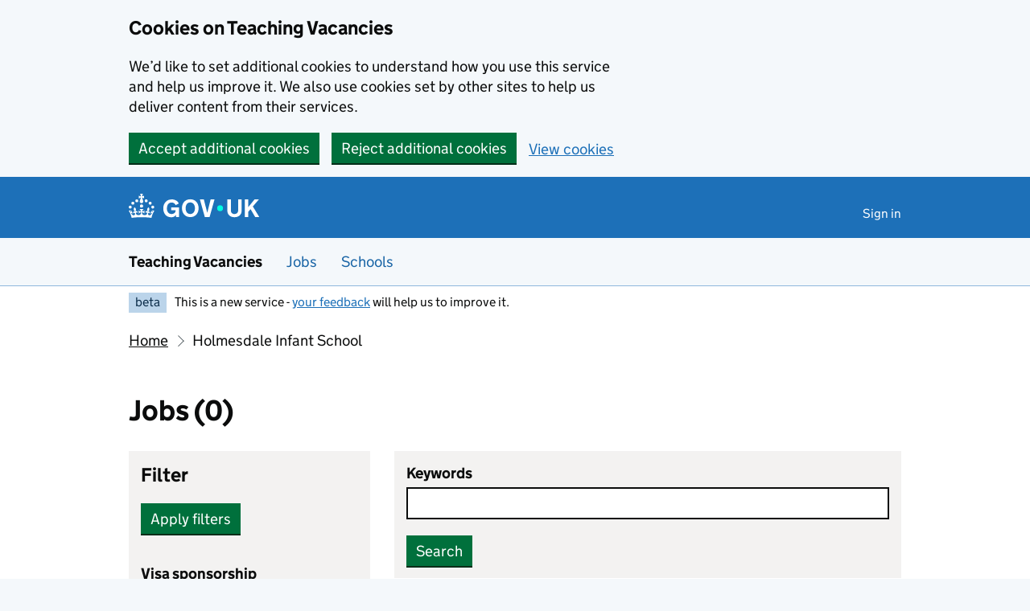

--- FILE ---
content_type: text/html; charset=utf-8
request_url: https://teaching-vacancies.service.gov.uk/organisations/holmesdale-infant-school
body_size: 48010
content:
<!DOCTYPE html><html class="govuk-template govuk-template--rebranded app-html-class" lang="en"><head><meta charset="utf-8" /><meta content="Find school and teaching jobs at Holmesdale Infant School with Teaching Vacancies. Search for roles and set up email alerts for the latest jobs near you." name="description" /><meta content="width=device-width, initial-scale=1" name="viewport" /><meta content="#0B0C0C" name="theme-color" /><meta content="https://teaching-vacancies.service.gov.uk/organisations/holmesdale-infant-school" property="og:url" /><meta content="article" property="og:type" /><meta content="School &amp;amp; Teaching Jobs at Holmesdale Infant School" property="og:title" /><meta content="Find school and teaching jobs at Holmesdale Infant School with Teaching Vacancies. Search for roles and set up email alerts for the latest jobs near you." property="og:description" /><meta content="/assets/og_image-99e36163.png" property="og:image" /><meta content="summary" name="twitter:card" /><meta content="School &amp;amp; Teaching Jobs at Holmesdale Infant School" name="twitter:title" /><meta content="Find school and teaching jobs at Holmesdale Infant School with Teaching Vacancies. Search for roles and set up email alerts for the latest jobs near you." name="twitter:description" /><meta content="https://teaching-vacancies.service.gov.uk/assets/TVS-logo-ff9b8002.png" name="twitter:image" /><link href="/assets/rebrand/images/favicon-742a7e82.ico" rel="shortcut icon" sizes="48x48" /><link href="/assets/rebrand/images/favicon-c0e1ade5.svg" rel="icon" sizes="any" type="image/svg+xml" /><link color="#0b0c0c" href="/assets/rebrand/images/govuk-icon-mask-70c35cce.svg" rel="mask-icon" /><link href="/assets/rebrand/images/govuk-icon-180-6a2c8dba.png" rel="apple-touch-icon" /><title>School &amp; Teaching Jobs at Holmesdale Infant School - Teaching Vacancies - GOV.UK</title><link rel="stylesheet" href="/assets/application-a2ad9157.css" media="all" /><meta name="csrf-param" content="authenticity_token" />
<meta name="csrf-token" content="8uMesWh-5qGLkQ-S7KcYRr9xnPdmRp6wvRz-w2N11i8w-8lQKXYQcEoBUfzN1XVaf4L10afFb9OUNEt8C_bBOQ" /><script nonce="">
//<![CDATA[
window.sentryConfig = { dsn: "https://8faf01b445f74ea8bee1e6b31de72e00@o1144433.ingest.sentry.io/6328520", environment: "production", release: "adf56f22ae21505b4697144a47d2c5adee956e54" };
//]]>
</script></head><body class="govuk-template__body jobseeker vacancies_index"><a class="govuk-skip-link" data-module="govuk-skip-link" href="#main-content">Skip to main content</a><a class="govuk-skip-link" data-module="govuk-skip-link" href="#search-results">Skip to search results</a><div class="cookies-banner-component" data-controller="cookies-banner"><div role="region" aria-label="Cookie banner" data-nosnippet="true" class="govuk-cookie-banner govuk-!-display-none-print"><div class="govuk-cookie-banner__message govuk-width-container"><div class="govuk-grid-row"><div class="govuk-grid-column-two-thirds"><h2 class="govuk-cookie-banner__heading govuk-heading-m">Cookies on Teaching Vacancies</h2><div class="govuk-cookie-banner__content"><p class="govuk-body">We’d like to set additional cookies to understand how you use this service and help us improve it. We also use cookies set by other sites to help us deliver content from their services.</p></div></div></div><div class="govuk-button-group"><form class="button_to" method="post" action="/cookies-preferences?cookies_consent=yes"><button class="govuk-button" data-module="govuk-button" data-action="click-&gt;cookies-banner#submit" new_tab="false" id="cookie-consent" type="submit">Accept additional cookies</button><input type="hidden" name="authenticity_token" value="wzRR5NTw297xN6PTpEte8wznlH9Qi9D0Pan5c2USTPPQqQAhppCXY_h_GMxl0HLQ5zUlpc47X0GJl7bJqOym4Q" autocomplete="off" /></form><form class="button_to" method="post" action="/cookies-preferences?cookies_consent=no"><button class="govuk-button" data-module="govuk-button" data-action="click-&gt;cookies-banner#submit" new_tab="false" type="submit">Reject additional cookies</button><input type="hidden" name="authenticity_token" value="OZcncPVC94eQHd0P1BZGZrJSJ-0q43qoCpjRrWWYAykqCna1hyK7OplVZhAVjWpFWYCWN7RT9R2-pp4XqGbpOw" autocomplete="off" /></form><a class="govuk-link" href="/cookies-preferences">View cookies</a></div></div></div><end></end></div><end></end><script nonce="">
//<![CDATA[
document.body.className += ' js-enabled' + ('noModule' in HTMLScriptElement.prototype ? ' govuk-frontend-supported' : '');
//]]>
</script><header data-module="govuk-header" class="govuk-header govuk-header--full-width-border">
  <div class="govuk-header__container govuk-width-container">
    <div class="govuk-header__logo">
      <a class="govuk-header__link govuk-header__link--homepage" href="/">
          <svg
              focusable="false"
              role="img"
              xmlns="http://www.w3.org/2000/svg"
              viewBox="0 0 324 60"
              height="30"
              width="162"
              fill="currentcolor"
              class="govuk-header__logotype"
              aria-label="GOV.UK"
          >
            <title>GOV.UK</title>
            <g>
              <circle cx="20" cy="17.6" r="3.7"/>
              <circle cx="10.2" cy="23.5" r="3.7"/>
              <circle cx="3.7" cy="33.2" r="3.7"/>
              <circle cx="31.7" cy="30.6" r="3.7"/>
              <circle cx="43.3" cy="17.6" r="3.7"/>
              <circle cx="53.2" cy="23.5" r="3.7"/>
              <circle cx="59.7" cy="33.2" r="3.7"/>
              <circle cx="31.7" cy="30.6" r="3.7"/>
              <path d="M33.1,9.8c.2-.1.3-.3.5-.5l4.6,2.4v-6.8l-4.6,1.5c-.1-.2-.3-.3-.5-.5l1.9-5.9h-6.7l1.9,5.9c-.2.1-.3.3-.5.5l-4.6-1.5v6.8l4.6-2.4c.1.2.3.3.5.5l-2.6,8c-.9,2.8,1.2,5.7,4.1,5.7h0c3,0,5.1-2.9,4.1-5.7l-2.6-8ZM37,37.9s-3.4,3.8-4.1,6.1c2.2,0,4.2-.5,6.4-2.8l-.7,8.5c-2-2.8-4.4-4.1-5.7-3.8.1,3.1.5,6.7,5.8,7.2,3.7.3,6.7-1.5,7-3.8.4-2.6-2-4.3-3.7-1.6-1.4-4.5,2.4-6.1,4.9-3.2-1.9-4.5-1.8-7.7,2.4-10.9,3,4,2.6,7.3-1.2,11.1,2.4-1.3,6.2,0,4,4.6-1.2-2.8-3.7-2.2-4.2.2-.3,1.7.7,3.7,3,4.2,1.9.3,4.7-.9,7-5.9-1.3,0-2.4.7-3.9,1.7l2.4-8c.6,2.3,1.4,3.7,2.2,4.5.6-1.6.5-2.8,0-5.3l5,1.8c-2.6,3.6-5.2,8.7-7.3,17.5-7.4-1.1-15.7-1.7-24.5-1.7h0c-8.8,0-17.1.6-24.5,1.7-2.1-8.9-4.7-13.9-7.3-17.5l5-1.8c-.5,2.5-.6,3.7,0,5.3.8-.8,1.6-2.3,2.2-4.5l2.4,8c-1.5-1-2.6-1.7-3.9-1.7,2.3,5,5.2,6.2,7,5.9,2.3-.4,3.3-2.4,3-4.2-.5-2.4-3-3.1-4.2-.2-2.2-4.6,1.6-6,4-4.6-3.7-3.7-4.2-7.1-1.2-11.1,4.2,3.2,4.3,6.4,2.4,10.9,2.5-2.8,6.3-1.3,4.9,3.2-1.8-2.7-4.1-1-3.7,1.6.3,2.3,3.3,4.1,7,3.8,5.4-.5,5.7-4.2,5.8-7.2-1.3-.2-3.7,1-5.7,3.8l-.7-8.5c2.2,2.3,4.2,2.7,6.4,2.8-.7-2.3-4.1-6.1-4.1-6.1h10.6,0Z"/>
            </g>
            <circle class="govuk-logo-dot" cx="227" cy="36" r="7.3"/>
            <path d="M94.7,36.1c0,1.9.2,3.6.7,5.4.5,1.7,1.2,3.2,2.1,4.5.9,1.3,2.2,2.4,3.6,3.2,1.5.8,3.2,1.2,5.3,1.2s3.6-.3,4.9-.9c1.3-.6,2.3-1.4,3.1-2.3.8-.9,1.3-2,1.6-3,.3-1.1.5-2.1.5-3v-.4h-11v-6.6h19.5v24h-7.7v-5.4c-.5.8-1.2,1.6-2,2.3-.8.7-1.7,1.3-2.7,1.8-1,.5-2.1.9-3.3,1.2-1.2.3-2.5.4-3.8.4-3.2,0-6-.6-8.4-1.7-2.5-1.1-4.5-2.7-6.2-4.7-1.7-2-3-4.4-3.8-7.1-.9-2.7-1.3-5.6-1.3-8.7s.5-6,1.5-8.7,2.4-5.1,4.2-7.1c1.8-2,4-3.6,6.5-4.7s5.4-1.7,8.6-1.7,4,.2,5.9.7c1.8.5,3.5,1.1,5.1,2,1.5.9,2.9,1.9,4,3.2,1.2,1.2,2.1,2.6,2.8,4.1l-7.7,4.3c-.5-.9-1-1.8-1.6-2.6-.6-.8-1.3-1.5-2.2-2.1-.8-.6-1.7-1-2.8-1.4-1-.3-2.2-.5-3.5-.5-2,0-3.8.4-5.3,1.2s-2.7,1.9-3.6,3.2c-.9,1.3-1.7,2.8-2.1,4.6s-.7,3.5-.7,5.3v.3h0ZM152.9,13.7c3.2,0,6.1.6,8.7,1.7,2.6,1.2,4.7,2.7,6.5,4.7,1.8,2,3.1,4.4,4.1,7.1s1.4,5.6,1.4,8.7-.5,6-1.4,8.7c-.9,2.7-2.3,5.1-4.1,7.1s-4,3.6-6.5,4.7c-2.6,1.1-5.5,1.7-8.7,1.7s-6.1-.6-8.7-1.7c-2.6-1.1-4.7-2.7-6.5-4.7-1.8-2-3.1-4.4-4.1-7.1-.9-2.7-1.4-5.6-1.4-8.7s.5-6,1.4-8.7,2.3-5.1,4.1-7.1c1.8-2,4-3.6,6.5-4.7s5.4-1.7,8.7-1.7h0ZM152.9,50.4c1.9,0,3.6-.4,5-1.1,1.4-.7,2.7-1.7,3.6-3,1-1.3,1.7-2.8,2.2-4.5.5-1.7.8-3.6.8-5.7v-.2c0-2-.3-3.9-.8-5.7-.5-1.7-1.3-3.3-2.2-4.5-1-1.3-2.2-2.3-3.6-3-1.4-.7-3.1-1.1-5-1.1s-3.6.4-5,1.1c-1.5.7-2.7,1.7-3.6,3s-1.7,2.8-2.2,4.5c-.5,1.7-.8,3.6-.8,5.7v.2c0,2.1.3,4,.8,5.7.5,1.7,1.2,3.2,2.2,4.5,1,1.3,2.2,2.3,3.6,3,1.5.7,3.1,1.1,5,1.1ZM189.1,58l-12.3-44h9.8l8.4,32.9h.3l8.2-32.9h9.7l-12.3,44M262.9,50.4c1.3,0,2.5-.2,3.6-.6,1.1-.4,2-.9,2.8-1.7.8-.8,1.4-1.7,1.9-2.9.5-1.2.7-2.5.7-4.1V14h8.6v28.5c0,2.4-.4,4.6-1.3,6.6-.9,2-2.1,3.6-3.7,5-1.6,1.4-3.4,2.4-5.6,3.2-2.2.7-4.5,1.1-7.1,1.1s-4.9-.4-7.1-1.1c-2.2-.7-4-1.8-5.6-3.2s-2.8-3-3.7-5c-.9-2-1.3-4.1-1.3-6.6V14h8.7v27.2c0,1.6.2,2.9.7,4.1.5,1.2,1.1,2.1,1.9,2.9.8.8,1.7,1.3,2.8,1.7s2.3.6,3.6.6h0ZM288.5,14h8.7v19.1l15.5-19.1h10.8l-15.1,17.6,16.1,26.4h-10.2l-11.5-19.7-5.6,6.3v13.5h-8.7"/>
          </svg>
</a>    </div>

      <div class="govuk-header__content">

          <nav class="govuk-header__navigation" aria-label="Top Menu">
            <button type="button" class="govuk-header__menu-button govuk-js-header-toggle" hidden="hidden" aria-controls="navigation" aria-label="Show or hide menu">Menu</button>
            <ul id="navigation" class="govuk-header__navigation-list">
                <li class="govuk-header__navigation-item"><a class="govuk-header__link" href="/pages/sign-in">Sign in</a></li>
            </ul>
</nav>      </div>
</div></header><section aria-label="Service information" class="govuk-service-navigation" data-module="govuk-service-navigation"><div class="govuk-width-container"><div class="govuk-service-navigation__container"><span class="govuk-service-navigation__service-name"><span class="govuk-service-navigation__text">Teaching Vacancies</span></span><nav aria-label="Menu" class="govuk-service-navigation__wrapper"><button type="button" class="govuk-service-navigation__toggle govuk-js-service-navigation-toggle" aria-controls="navigation" hidden="hidden">Menu</button><ul id="navigation" class="govuk-service-navigation__list"><li class="govuk-service-navigation__item"><a class="govuk-service-navigation__link" aria-current="true" href="/jobs">Jobs</a></li><li class="govuk-service-navigation__item"><a class="govuk-service-navigation__link" aria-current="true" href="/schools">Schools</a></li></ul></nav></div></div></section><div class="govuk-width-container"><div class="govuk-phase-banner govuk-!-display-none-print" role="complementary" aria-label="Beta notification">
  <p class="govuk-phase-banner__content">
    <strong class="govuk-tag govuk-phase-banner__content__tag">beta</strong>
    <span class="govuk-phase-banner__text"><span class="govuk-phase-banner__text">This is a new service - <a class="govuk-link" href="/feedback/new">your feedback</a> will help us to improve it.</span></span>
  </p>
</div></div><div class="govuk-width-container"><nav aria-label="Breadcrumbs" class="govuk-breadcrumbs"><div class="govuk-breadcrumbs">
  <ol class="govuk-breadcrumbs__list">
      <li class="govuk-breadcrumbs__list-item"><a class="govuk-breadcrumbs__link" href="/">Home</a></li>
      <li class="govuk-breadcrumbs__list-item" aria-current="page">Holmesdale Infant School</li>
  </ol>
</div></nav><main class="govuk-main-wrapper govuk-main-wrapper--auto-spacing" id="main-content" role="main"><form class="new_" id="new_" data-controller="form" role="search" action="/jobs" accept-charset="UTF-8" method="get"><h1 aria-level="1" class="govuk-heading-l" role="heading">Jobs (0)</h1><div class="govuk-grid-row"><div class="govuk-grid-column-one-third-at-desktop govuk-!-margin-bottom-3"><div class="panel-component js-action" data-close-container="filters-component__heading" data-content-id="filters-component" data-controller="panel"><a class="panel-component__toggle govuk-link govuk-button govuk-button--secondary govuk-!-font-size-24 govuk-!-font-weight-bold" data-action="panel#toggleVisibility" data-panel-target="toggle" href="#">Show filter</a><div class="filters-list panel-component__toggle"><h4>Filters applied</h4></div></div><div class="filters-component" tabindex="-1" id="filters-component" data-controller="filters"><div class="filters-component__heading"><h2 class="govuk-heading-m">Filter</h2></div><button type="submit" formnovalidate="formnovalidate" class="govuk-button" data-module="govuk-button" data-prevent-double-click="true">Apply filters</button><div class="filters-component__groups"><div class="filters-component__groups__group" data-filters-target="group" data-group="visa_sponsorship_availability"><div><div class="govuk-form-group"><fieldset class="govuk-fieldset"><legend class="govuk-fieldset__legend govuk-fieldset__legend--s"><h3 class="govuk-fieldset__heading">Visa sponsorship</h3></legend><div class="govuk-checkboxes govuk-checkboxes--small" data-module="govuk-checkboxes"><input type="hidden" name="visa_sponsorship_availability[]" value="" autocomplete="off" /><div class="govuk-checkboxes__item"><input id="visa-sponsorship-availability-true-field" class="govuk-checkboxes__input" type="checkbox" value="true" name="visa_sponsorship_availability[]" /><label for="visa-sponsorship-availability-true-field" class="govuk-label govuk-checkboxes__label">Only show jobs with visa sponsorship</label></div></div></fieldset></div></div></div><div class="filters-component__groups__group" data-filters-target="group" data-group="teaching_job_roles"><h3 class="govuk-fieldset__legend govuk-fieldset__legend--s">Job type</h3><div><details class="govuk-details"><summary class="govuk-details__summary"><span class="govuk-details__summary-text"><span aria-label="Teaching &amp; leadership job roles" title="Teaching &amp; leadership">Teaching &amp; leadership</span></span></summary><div class="govuk-details__text"><div class="govuk-form-group"><fieldset class="govuk-fieldset"><div class="govuk-checkboxes govuk-checkboxes--small" data-module="govuk-checkboxes"><input type="hidden" name="teaching_job_roles[]" value="" autocomplete="off" /><div class="govuk-checkboxes__item"><input id="teaching-job-roles-teacher-field" class="govuk-checkboxes__input" type="checkbox" value="teacher" name="teaching_job_roles[]" /><label for="teaching-job-roles-teacher-field" class="govuk-label govuk-checkboxes__label">Teacher</label></div><div class="govuk-checkboxes__item"><input id="teaching-job-roles-head-of-year-or-phase-field" class="govuk-checkboxes__input" type="checkbox" value="head_of_year_or_phase" name="teaching_job_roles[]" /><label for="teaching-job-roles-head-of-year-or-phase-field" class="govuk-label govuk-checkboxes__label">Head of year or phase</label></div><div class="govuk-checkboxes__item"><input id="teaching-job-roles-head-of-department-or-curriculum-field" class="govuk-checkboxes__input" type="checkbox" value="head_of_department_or_curriculum" name="teaching_job_roles[]" /><label for="teaching-job-roles-head-of-department-or-curriculum-field" class="govuk-label govuk-checkboxes__label">Head of department or curriculum</label></div><div class="govuk-checkboxes__item"><input id="teaching-job-roles-assistant-headteacher-field" class="govuk-checkboxes__input" type="checkbox" value="assistant_headteacher" name="teaching_job_roles[]" /><label for="teaching-job-roles-assistant-headteacher-field" class="govuk-label govuk-checkboxes__label">Assistant headteacher</label></div><div class="govuk-checkboxes__item"><input id="teaching-job-roles-deputy-headteacher-field" class="govuk-checkboxes__input" type="checkbox" value="deputy_headteacher" name="teaching_job_roles[]" /><label for="teaching-job-roles-deputy-headteacher-field" class="govuk-label govuk-checkboxes__label">Deputy headteacher</label></div><div class="govuk-checkboxes__item"><input id="teaching-job-roles-headteacher-field" class="govuk-checkboxes__input" type="checkbox" value="headteacher" name="teaching_job_roles[]" /><label for="teaching-job-roles-headteacher-field" class="govuk-label govuk-checkboxes__label">Headteacher</label></div><div class="govuk-checkboxes__item"><input id="teaching-job-roles-sendco-field" class="govuk-checkboxes__input" type="checkbox" value="sendco" name="teaching_job_roles[]" /><label for="teaching-job-roles-sendco-field" class="govuk-label govuk-checkboxes__label">SENDCo (special educational needs and disabilities coordinator)</label></div><div class="govuk-checkboxes__item"><input id="teaching-job-roles-other-leadership-field" class="govuk-checkboxes__input" type="checkbox" value="other_leadership" name="teaching_job_roles[]" /><label for="teaching-job-roles-other-leadership-field" class="govuk-label govuk-checkboxes__label">Other leadership roles</label></div></div></fieldset></div></div></details></div></div><div class="filters-component__groups__group" data-filters-target="group" data-group="support_job_roles"><div><details class="govuk-details"><summary class="govuk-details__summary"><span class="govuk-details__summary-text"><span aria-label="Support job roles" title="Support">Support</span></span></summary><div class="govuk-details__text"><div class="govuk-form-group"><fieldset class="govuk-fieldset"><div class="govuk-checkboxes govuk-checkboxes--small" data-module="govuk-checkboxes"><input type="hidden" name="support_job_roles[]" value="" autocomplete="off" /><div class="govuk-checkboxes__item"><input id="support-job-roles-teaching-assistant-field" class="govuk-checkboxes__input" type="checkbox" value="teaching_assistant" name="support_job_roles[]" /><label for="support-job-roles-teaching-assistant-field" class="govuk-label govuk-checkboxes__label">Teaching assistant</label></div><div class="govuk-checkboxes__item"><input id="support-job-roles-higher-level-teaching-assistant-field" class="govuk-checkboxes__input" type="checkbox" value="higher_level_teaching_assistant" name="support_job_roles[]" /><label for="support-job-roles-higher-level-teaching-assistant-field" class="govuk-label govuk-checkboxes__label">HLTA (higher level teaching assistant)</label></div><div class="govuk-checkboxes__item"><input id="support-job-roles-education-support-field" class="govuk-checkboxes__input" type="checkbox" value="education_support" name="support_job_roles[]" /><label for="support-job-roles-education-support-field" class="govuk-label govuk-checkboxes__label">Learning support or cover supervisor</label></div><div class="govuk-checkboxes__item"><input id="support-job-roles-administration-hr-data-and-finance-field" class="govuk-checkboxes__input" type="checkbox" value="administration_hr_data_and_finance" name="support_job_roles[]" /><label for="support-job-roles-administration-hr-data-and-finance-field" class="govuk-label govuk-checkboxes__label">Administration, HR, data and finance</label></div><div class="govuk-checkboxes__item"><input id="support-job-roles-catering-cleaning-and-site-management-field" class="govuk-checkboxes__input" type="checkbox" value="catering_cleaning_and_site_management" name="support_job_roles[]" /><label for="support-job-roles-catering-cleaning-and-site-management-field" class="govuk-label govuk-checkboxes__label">Catering, cleaning and site management</label></div><div class="govuk-checkboxes__item"><input id="support-job-roles-it-support-field" class="govuk-checkboxes__input" type="checkbox" value="it_support" name="support_job_roles[]" /><label for="support-job-roles-it-support-field" class="govuk-label govuk-checkboxes__label">IT support</label></div><div class="govuk-checkboxes__item"><input id="support-job-roles-pastoral-health-and-welfare-field" class="govuk-checkboxes__input" type="checkbox" value="pastoral_health_and_welfare" name="support_job_roles[]" /><label for="support-job-roles-pastoral-health-and-welfare-field" class="govuk-label govuk-checkboxes__label">Pastoral, health and welfare</label></div><div class="govuk-checkboxes__item"><input id="support-job-roles-other-support-field" class="govuk-checkboxes__input" type="checkbox" value="other_support" name="support_job_roles[]" /><label for="support-job-roles-other-support-field" class="govuk-label govuk-checkboxes__label">Other support roles</label></div></div></fieldset></div></div></details></div></div><div class="filters-component__groups__group" data-filters-target="group" data-group="education_phase"><div><div class="govuk-form-group"><fieldset class="govuk-fieldset"><legend class="govuk-fieldset__legend govuk-fieldset__legend--s"><h3 class="govuk-fieldset__heading">Education phase</h3></legend><div class="govuk-checkboxes govuk-checkboxes--small" data-module="govuk-checkboxes"><input type="hidden" name="phases[]" value="" autocomplete="off" /><div class="govuk-checkboxes__item"><input id="phases-nursery-field" class="govuk-checkboxes__input" type="checkbox" value="nursery" name="phases[]" /><label for="phases-nursery-field" class="govuk-label govuk-checkboxes__label">Nursery</label></div><div class="govuk-checkboxes__item"><input id="phases-primary-field" class="govuk-checkboxes__input" type="checkbox" value="primary" name="phases[]" /><label for="phases-primary-field" class="govuk-label govuk-checkboxes__label">Primary school</label></div><div class="govuk-checkboxes__item"><input id="phases-secondary-field" class="govuk-checkboxes__input" type="checkbox" value="secondary" name="phases[]" /><label for="phases-secondary-field" class="govuk-label govuk-checkboxes__label">Secondary school</label></div><div class="govuk-checkboxes__item"><input id="phases-sixth-form-or-college-field" class="govuk-checkboxes__input" type="checkbox" value="sixth_form_or_college" name="phases[]" /><label for="phases-sixth-form-or-college-field" class="govuk-label govuk-checkboxes__label">Sixth form or college</label></div><div class="govuk-checkboxes__item"><input id="phases-through-field" class="govuk-checkboxes__input" type="checkbox" value="through" name="phases[]" /><label for="phases-through-field" class="govuk-label govuk-checkboxes__label">All through school</label></div></div></fieldset></div></div></div><div class="filters-component__groups__group" data-filters-target="group" data-group="subjects"><h3 class="govuk-fieldset__legend govuk-fieldset__legend--s">Subject</h3><div><div class="searchable-collection-component" data-controller="searchable-collection"><div class=" searchable-collection-component--scrollable"><div class="searchable-collection-component__search"><input aria-controls="subjects__listbox" aria-expanded="true" aria-label="Subject" class="govuk-input icon icon--left icon--search js-action" data-action="input-&gt;searchable-collection#input" data-searchable-collection-target="input" placeholder="Search" role="combobox" /><div aria-live="assertive" class="govuk-visually-hidden collection-match" role="status"></div></div><div id="subjects__listbox"><div class="govuk-form-group"><fieldset class="govuk-fieldset"><div class="govuk-checkboxes govuk-checkboxes--small" data-module="govuk-checkboxes"><input type="hidden" name="subjects[]" value="" autocomplete="off" /><div class="govuk-checkboxes__item"><input id="subjects-accounting-field" class="govuk-checkboxes__input" aria-describedby="subjects-accounting-hint" type="checkbox" value="Accounting" name="subjects[]" /><label for="subjects-accounting-field" class="govuk-label govuk-checkboxes__label">Accounting</label><div class="govuk-hint govuk-checkboxes__hint" id="subjects-accounting-hint">includes Finance and accounting</div></div><div class="govuk-checkboxes__item"><input id="subjects-art-and-design-field" class="govuk-checkboxes__input" type="checkbox" value="Art and design" name="subjects[]" /><label for="subjects-art-and-design-field" class="govuk-label govuk-checkboxes__label">Art and design</label></div><div class="govuk-checkboxes__item"><input id="subjects-biology-field" class="govuk-checkboxes__input" type="checkbox" value="Biology" name="subjects[]" /><label for="subjects-biology-field" class="govuk-label govuk-checkboxes__label">Biology</label></div><div class="govuk-checkboxes__item"><input id="subjects-business-studies-field" class="govuk-checkboxes__input" type="checkbox" value="Business studies" name="subjects[]" /><label for="subjects-business-studies-field" class="govuk-label govuk-checkboxes__label">Business studies</label></div><div class="govuk-checkboxes__item"><input id="subjects-chemistry-field" class="govuk-checkboxes__input" type="checkbox" value="Chemistry" name="subjects[]" /><label for="subjects-chemistry-field" class="govuk-label govuk-checkboxes__label">Chemistry</label></div><div class="govuk-checkboxes__item"><input id="subjects-citizenship-field" class="govuk-checkboxes__input" type="checkbox" value="Citizenship" name="subjects[]" /><label for="subjects-citizenship-field" class="govuk-label govuk-checkboxes__label">Citizenship</label></div><div class="govuk-checkboxes__item"><input id="subjects-classics-field" class="govuk-checkboxes__input" aria-describedby="subjects-classics-hint" type="checkbox" value="Classics" name="subjects[]" /><label for="subjects-classics-field" class="govuk-label govuk-checkboxes__label">Classics</label><div class="govuk-hint govuk-checkboxes__hint" id="subjects-classics-hint">includes Latin</div></div><div class="govuk-checkboxes__item"><input id="subjects-computing-field" class="govuk-checkboxes__input" aria-describedby="subjects-computing-hint" type="checkbox" value="Computing" name="subjects[]" /><label for="subjects-computing-field" class="govuk-label govuk-checkboxes__label">Computing</label><div class="govuk-hint govuk-checkboxes__hint" id="subjects-computing-hint">includes Computer science, Information technology, and ICT</div></div><div class="govuk-checkboxes__item"><input id="subjects-dance-field" class="govuk-checkboxes__input" type="checkbox" value="Dance" name="subjects[]" /><label for="subjects-dance-field" class="govuk-label govuk-checkboxes__label">Dance</label></div><div class="govuk-checkboxes__item"><input id="subjects-design-and-technology-field" class="govuk-checkboxes__input" aria-describedby="subjects-design-and-technology-hint" type="checkbox" value="Design and technology" name="subjects[]" /><label for="subjects-design-and-technology-field" class="govuk-label govuk-checkboxes__label">Design and technology</label><div class="govuk-hint govuk-checkboxes__hint" id="subjects-design-and-technology-hint">includes Product design, Textiles and Systems and control</div></div><div class="govuk-checkboxes__item"><input id="subjects-drama-field" class="govuk-checkboxes__input" aria-describedby="subjects-drama-hint" type="checkbox" value="Drama" name="subjects[]" /><label for="subjects-drama-field" class="govuk-label govuk-checkboxes__label">Drama</label><div class="govuk-hint govuk-checkboxes__hint" id="subjects-drama-hint">includes Theatre studies and Performing arts</div></div><div class="govuk-checkboxes__item"><input id="subjects-economics-field" class="govuk-checkboxes__input" type="checkbox" value="Economics" name="subjects[]" /><label for="subjects-economics-field" class="govuk-label govuk-checkboxes__label">Economics</label></div><div class="govuk-checkboxes__item"><input id="subjects-engineering-field" class="govuk-checkboxes__input" type="checkbox" value="Engineering" name="subjects[]" /><label for="subjects-engineering-field" class="govuk-label govuk-checkboxes__label">Engineering</label></div><div class="govuk-checkboxes__item"><input id="subjects-english-field" class="govuk-checkboxes__input" aria-describedby="subjects-english-hint" type="checkbox" value="English" name="subjects[]" /><label for="subjects-english-field" class="govuk-label govuk-checkboxes__label">English</label><div class="govuk-hint govuk-checkboxes__hint" id="subjects-english-hint">includes English language and literature</div></div><div class="govuk-checkboxes__item"><input id="subjects-food-technology-field" class="govuk-checkboxes__input" aria-describedby="subjects-food-technology-hint" type="checkbox" value="Food technology" name="subjects[]" /><label for="subjects-food-technology-field" class="govuk-label govuk-checkboxes__label">Food technology</label><div class="govuk-hint govuk-checkboxes__hint" id="subjects-food-technology-hint">includes Hospitality and catering</div></div><div class="govuk-checkboxes__item"><input id="subjects-french-field" class="govuk-checkboxes__input" type="checkbox" value="French" name="subjects[]" /><label for="subjects-french-field" class="govuk-label govuk-checkboxes__label">French</label></div><div class="govuk-checkboxes__item"><input id="subjects-geography-field" class="govuk-checkboxes__input" type="checkbox" value="Geography" name="subjects[]" /><label for="subjects-geography-field" class="govuk-label govuk-checkboxes__label">Geography</label></div><div class="govuk-checkboxes__item"><input id="subjects-german-field" class="govuk-checkboxes__input" type="checkbox" value="German" name="subjects[]" /><label for="subjects-german-field" class="govuk-label govuk-checkboxes__label">German</label></div><div class="govuk-checkboxes__item"><input id="subjects-health-and-social-care-field" class="govuk-checkboxes__input" type="checkbox" value="Health and social care" name="subjects[]" /><label for="subjects-health-and-social-care-field" class="govuk-label govuk-checkboxes__label">Health and social care</label></div><div class="govuk-checkboxes__item"><input id="subjects-history-field" class="govuk-checkboxes__input" type="checkbox" value="History" name="subjects[]" /><label for="subjects-history-field" class="govuk-label govuk-checkboxes__label">History</label></div><div class="govuk-checkboxes__item"><input id="subjects-humanities-field" class="govuk-checkboxes__input" type="checkbox" value="Humanities" name="subjects[]" /><label for="subjects-humanities-field" class="govuk-label govuk-checkboxes__label">Humanities</label></div><div class="govuk-checkboxes__item"><input id="subjects-ict-field" class="govuk-checkboxes__input" type="checkbox" value="ICT" name="subjects[]" /><label for="subjects-ict-field" class="govuk-label govuk-checkboxes__label">ICT</label></div><div class="govuk-checkboxes__item"><input id="subjects-languages-field" class="govuk-checkboxes__input" aria-describedby="subjects-languages-hint" type="checkbox" value="Languages" name="subjects[]" /><label for="subjects-languages-field" class="govuk-label govuk-checkboxes__label">Languages</label><div class="govuk-hint govuk-checkboxes__hint" id="subjects-languages-hint">includes MFL (Modern Foreign Languages)</div></div><div class="govuk-checkboxes__item"><input id="subjects-law-field" class="govuk-checkboxes__input" type="checkbox" value="Law" name="subjects[]" /><label for="subjects-law-field" class="govuk-label govuk-checkboxes__label">Law</label></div><div class="govuk-checkboxes__item"><input id="subjects-mandarin-field" class="govuk-checkboxes__input" type="checkbox" value="Mandarin" name="subjects[]" /><label for="subjects-mandarin-field" class="govuk-label govuk-checkboxes__label">Mandarin</label></div><div class="govuk-checkboxes__item"><input id="subjects-mathematics-field" class="govuk-checkboxes__input" type="checkbox" value="Mathematics" name="subjects[]" /><label for="subjects-mathematics-field" class="govuk-label govuk-checkboxes__label">Mathematics</label></div><div class="govuk-checkboxes__item"><input id="subjects-media-studies-field" class="govuk-checkboxes__input" type="checkbox" value="Media studies" name="subjects[]" /><label for="subjects-media-studies-field" class="govuk-label govuk-checkboxes__label">Media studies</label></div><div class="govuk-checkboxes__item"><input id="subjects-music-field" class="govuk-checkboxes__input" type="checkbox" value="Music" name="subjects[]" /><label for="subjects-music-field" class="govuk-label govuk-checkboxes__label">Music</label></div><div class="govuk-checkboxes__item"><input id="subjects-philosophy-field" class="govuk-checkboxes__input" type="checkbox" value="Philosophy" name="subjects[]" /><label for="subjects-philosophy-field" class="govuk-label govuk-checkboxes__label">Philosophy</label></div><div class="govuk-checkboxes__item"><input id="subjects-physical-education-field" class="govuk-checkboxes__input" type="checkbox" value="Physical education" name="subjects[]" /><label for="subjects-physical-education-field" class="govuk-label govuk-checkboxes__label">Physical education</label></div><div class="govuk-checkboxes__item"><input id="subjects-physics-field" class="govuk-checkboxes__input" type="checkbox" value="Physics" name="subjects[]" /><label for="subjects-physics-field" class="govuk-label govuk-checkboxes__label">Physics</label></div><div class="govuk-checkboxes__item"><input id="subjects-politics-field" class="govuk-checkboxes__input" type="checkbox" value="Politics" name="subjects[]" /><label for="subjects-politics-field" class="govuk-label govuk-checkboxes__label">Politics</label></div><div class="govuk-checkboxes__item"><input id="subjects-pshe-field" class="govuk-checkboxes__input" type="checkbox" value="PSHE" name="subjects[]" /><label for="subjects-pshe-field" class="govuk-label govuk-checkboxes__label">PSHE</label></div><div class="govuk-checkboxes__item"><input id="subjects-psychology-field" class="govuk-checkboxes__input" type="checkbox" value="Psychology" name="subjects[]" /><label for="subjects-psychology-field" class="govuk-label govuk-checkboxes__label">Psychology</label></div><div class="govuk-checkboxes__item"><input id="subjects-religious-education-field" class="govuk-checkboxes__input" aria-describedby="subjects-religious-education-hint" type="checkbox" value="Religious education" name="subjects[]" /><label for="subjects-religious-education-field" class="govuk-label govuk-checkboxes__label">Religious education</label><div class="govuk-hint govuk-checkboxes__hint" id="subjects-religious-education-hint">includes Religious studies</div></div><div class="govuk-checkboxes__item"><input id="subjects-science-field" class="govuk-checkboxes__input" type="checkbox" value="Science" name="subjects[]" /><label for="subjects-science-field" class="govuk-label govuk-checkboxes__label">Science</label></div><div class="govuk-checkboxes__item"><input id="subjects-social-sciences-field" class="govuk-checkboxes__input" type="checkbox" value="Social sciences" name="subjects[]" /><label for="subjects-social-sciences-field" class="govuk-label govuk-checkboxes__label">Social sciences</label></div><div class="govuk-checkboxes__item"><input id="subjects-sociology-field" class="govuk-checkboxes__input" type="checkbox" value="Sociology" name="subjects[]" /><label for="subjects-sociology-field" class="govuk-label govuk-checkboxes__label">Sociology</label></div><div class="govuk-checkboxes__item"><input id="subjects-spanish-field" class="govuk-checkboxes__input" type="checkbox" value="Spanish" name="subjects[]" /><label for="subjects-spanish-field" class="govuk-label govuk-checkboxes__label">Spanish</label></div><div class="govuk-checkboxes__item"><input id="subjects-statistics-field" class="govuk-checkboxes__input" type="checkbox" value="Statistics" name="subjects[]" /><label for="subjects-statistics-field" class="govuk-label govuk-checkboxes__label">Statistics</label></div></div></fieldset></div></div></div></div></div></div><div class="filters-component__groups__group" data-filters-target="group" data-group="ect_statuses"><div><div class="govuk-form-group"><fieldset class="govuk-fieldset"><legend class="govuk-fieldset__legend govuk-fieldset__legend--s"><h3 class="govuk-fieldset__heading">Suitable for early career teachers</h3></legend><div class="govuk-checkboxes govuk-checkboxes--small" data-module="govuk-checkboxes"><input type="hidden" name="ect_statuses[]" value="" autocomplete="off" /><div class="govuk-checkboxes__item"><input id="ect-statuses-ect-suitable-field" class="govuk-checkboxes__input" type="checkbox" value="ect_suitable" name="ect_statuses[]" /><label for="ect-statuses-ect-suitable-field" class="govuk-label govuk-checkboxes__label">Suitable for early career teachers</label></div></div></fieldset></div></div></div><div class="filters-component__groups__group" data-filters-target="group" data-group="organisation_types"><div><div class="govuk-form-group"><fieldset class="govuk-fieldset"><legend class="govuk-fieldset__legend govuk-fieldset__legend--s"><h3 class="govuk-fieldset__heading">Organisation type</h3></legend><div class="govuk-checkboxes govuk-checkboxes--small" data-module="govuk-checkboxes"><input type="hidden" name="organisation_types[]" value="" autocomplete="off" /><div class="govuk-checkboxes__item"><input id="organisation-types-academy-field" class="govuk-checkboxes__input" aria-describedby="organisation-types-academy-hint" type="checkbox" value="Academy" name="organisation_types[]" /><label for="organisation-types-academy-field" class="govuk-label govuk-checkboxes__label">Academy</label><div class="govuk-hint govuk-checkboxes__hint" id="organisation-types-academy-hint">includes free schools</div></div><div class="govuk-checkboxes__item"><input id="organisation-types-local-authority-maintained-schools-field" class="govuk-checkboxes__input" type="checkbox" value="Local authority maintained schools" name="organisation_types[]" /><label for="organisation-types-local-authority-maintained-schools-field" class="govuk-label govuk-checkboxes__label">Local authority maintained schools</label></div></div></fieldset></div></div></div><div class="filters-component__groups__group" data-filters-target="group" data-group="school_types"><div><div class="govuk-form-group"><fieldset class="govuk-fieldset"><legend class="govuk-fieldset__legend govuk-fieldset__legend--s"><h3 class="govuk-fieldset__heading">School type</h3></legend><div class="govuk-checkboxes govuk-checkboxes--small" data-module="govuk-checkboxes"><input type="hidden" name="school_types[]" value="" autocomplete="off" /><div class="govuk-checkboxes__item"><input id="school-types-faith-school-field" class="govuk-checkboxes__input" type="checkbox" value="faith_school" name="school_types[]" /><label for="school-types-faith-school-field" class="govuk-label govuk-checkboxes__label">Faith school</label></div><div class="govuk-checkboxes__item"><input id="school-types-special-school-field" class="govuk-checkboxes__input" type="checkbox" value="special_school" name="school_types[]" /><label for="school-types-special-school-field" class="govuk-label govuk-checkboxes__label">Special school</label></div></div></fieldset></div></div></div><div class="filters-component__groups__group" data-filters-target="group" data-group="working_patterns"><div><div class="govuk-form-group"><fieldset class="govuk-fieldset"><legend class="govuk-fieldset__legend govuk-fieldset__legend--s"><h3 class="govuk-fieldset__heading">Working pattern</h3></legend><div class="govuk-checkboxes govuk-checkboxes--small" data-module="govuk-checkboxes"><input type="hidden" name="working_patterns[]" value="" autocomplete="off" /><div class="govuk-checkboxes__item"><input id="working-patterns-full-time-field" class="govuk-checkboxes__input" type="checkbox" value="full_time" name="working_patterns[]" /><label for="working-patterns-full-time-field" class="govuk-label govuk-checkboxes__label">Full time</label></div><div class="govuk-checkboxes__item"><input id="working-patterns-part-time-field" class="govuk-checkboxes__input" type="checkbox" value="part_time" name="working_patterns[]" /><label for="working-patterns-part-time-field" class="govuk-label govuk-checkboxes__label">Part time</label></div><div class="govuk-checkboxes__item"><input id="working-patterns-job-share-field" class="govuk-checkboxes__input" type="checkbox" value="job_share" name="working_patterns[]" /><label for="working-patterns-job-share-field" class="govuk-label govuk-checkboxes__label">Job share</label></div></div></fieldset></div></div></div><div class="filters-component__groups__group" data-filters-target="group" data-group="quick_apply"><div><div class="govuk-form-group"><fieldset class="govuk-fieldset"><legend class="govuk-fieldset__legend govuk-fieldset__legend--s"><h3 class="govuk-fieldset__heading">Application method</h3></legend><div class="govuk-checkboxes govuk-checkboxes--small" data-module="govuk-checkboxes"><input type="hidden" name="quick_apply[]" value="" autocomplete="off" /><div class="govuk-checkboxes__item"><input id="quick-apply-quick-apply-field" class="govuk-checkboxes__input" aria-describedby="quick-apply-quick-apply-hint" type="checkbox" value="quick_apply" name="quick_apply[]" /><label for="quick-apply-quick-apply-field" class="govuk-label govuk-checkboxes__label">Only show quick apply jobs</label><div class="govuk-hint govuk-checkboxes__hint" id="quick-apply-quick-apply-hint">Apply for jobs quickly using an online application form</div></div></div></fieldset></div></div></div></div></div><input autocomplete="off" type="hidden" name="previous_keyword" id="previous_keyword" /><input value="holmesdale-infant-school" autocomplete="off" type="hidden" name="organisation_slug" id="organisation_slug" /></div><div class="govuk-grid-column-two-thirds-at-desktop"><div class="search-results-controls"><div class="govuk-form-group"><label for="keyword-field" class="govuk-label govuk-label--s">Keywords</label><input id="keyword-field" class="govuk-input" autocomplete="off" type="text" name="keyword" /></div><input value="publish_on" autocomplete="off" type="hidden" name="sort_by" id="sort_by" /><div class="search-results-controls__submit"><button type="submit" formnovalidate="formnovalidate" class="govuk-button" data-module="govuk-button" data-prevent-double-click="true">Search</button></div></div><div id="search-results"><div class="search-results divider-bottom govuk-!-margin-bottom-3"><div class="govuk-heading-m">Holmesdale Infant School</div><div class="no-results__job-alert-link--organisation"><a class="govuk-link icon icon--left icon--alert-blue" href="/subscriptions/new?search_criteria%5Borganisation_slug%5D=holmesdale-infant-school">Get a job alert for jobs with this school</a></div></div><p>There are no active jobs</p></div></div></div></form></main></div><footer role="contentinfo" class="govuk-footer">
  <div class="govuk-width-container">
    <svg class="govuk-footer__crown" focusable="false" role="presentation" xmlns="http://www.w3.org/2000/svg" viewBox="0 0 64 60" height="30" width="32" fill="currentColor">
      <g>
        <circle cx="20" cy="17.6" r="3.7"/>
        <circle cx="10.2" cy="23.5" r="3.7"/>
        <circle cx="3.7" cy="33.2" r="3.7"/>
        <circle cx="31.7" cy="30.6" r="3.7"/>
        <circle cx="43.3" cy="17.6" r="3.7"/>
        <circle cx="53.2" cy="23.5" r="3.7"/>
        <circle cx="59.7" cy="33.2" r="3.7"/>
        <circle cx="31.7" cy="30.6" r="3.7"/>
        <path d="M33.1,9.8c.2-.1.3-.3.5-.5l4.6,2.4v-6.8l-4.6,1.5c-.1-.2-.3-.3-.5-.5l1.9-5.9h-6.7l1.9,5.9c-.2.1-.3.3-.5.5l-4.6-1.5v6.8l4.6-2.4c.1.2.3.3.5.5l-2.6,8c-.9,2.8,1.2,5.7,4.1,5.7h0c3,0,5.1-2.9,4.1-5.7l-2.6-8ZM37,37.9s-3.4,3.8-4.1,6.1c2.2,0,4.2-.5,6.4-2.8l-.7,8.5c-2-2.8-4.4-4.1-5.7-3.8.1,3.1.5,6.7,5.8,7.2,3.7.3,6.7-1.5,7-3.8.4-2.6-2-4.3-3.7-1.6-1.4-4.5,2.4-6.1,4.9-3.2-1.9-4.5-1.8-7.7,2.4-10.9,3,4,2.6,7.3-1.2,11.1,2.4-1.3,6.2,0,4,4.6-1.2-2.8-3.7-2.2-4.2.2-.3,1.7.7,3.7,3,4.2,1.9.3,4.7-.9,7-5.9-1.3,0-2.4.7-3.9,1.7l2.4-8c.6,2.3,1.4,3.7,2.2,4.5.6-1.6.5-2.8,0-5.3l5,1.8c-2.6,3.6-5.2,8.7-7.3,17.5-7.4-1.1-15.7-1.7-24.5-1.7h0c-8.8,0-17.1.6-24.5,1.7-2.1-8.9-4.7-13.9-7.3-17.5l5-1.8c-.5,2.5-.6,3.7,0,5.3.8-.8,1.6-2.3,2.2-4.5l2.4,8c-1.5-1-2.6-1.7-3.9-1.7,2.3,5,5.2,6.2,7,5.9,2.3-.4,3.3-2.4,3-4.2-.5-2.4-3-3.1-4.2-.2-2.2-4.6,1.6-6,4-4.6-3.7-3.7-4.2-7.1-1.2-11.1,4.2,3.2,4.3,6.4,2.4,10.9,2.5-2.8,6.3-1.3,4.9,3.2-1.8-2.7-4.1-1-3.7,1.6.3,2.3,3.3,4.1,7,3.8,5.4-.5,5.7-4.2,5.8-7.2-1.3-.2-3.7,1-5.7,3.8l-.7-8.5c2.2,2.3,4.2,2.7,6.4,2.8-.7-2.3-4.1-6.1-4.1-6.1h10.6,0Z"/>
      </g>
</svg>
      <div class="govuk-footer__navigation">
        <div class="govuk-grid-column-one-half"><div class="govuk-grid-row"><div class="govuk-grid-column-full"><h2 class="govuk-footer__heading govuk-heading-m">Jobseekers</h2><ul class="govuk-footer__list"><li class="govuk-footer__list-item"><a class="govuk-footer__link" href="/jobseekers/sign-in">Jobseeker sign in</a></li><li class="govuk-footer__list-item"><a class="govuk-footer__link" href="https://teaching-vacancies.service.gov.uk/">Find a job</a></li><li class="govuk-footer__list-item"><a class="govuk-footer__link" href="/jobseeker-guides">Jobseeker guides</a></li><li class="govuk-footer__list-item"><a class="govuk-footer__link" href="/jobseeker-guides/return-to-teaching-in-england">Return to teaching</a></li><li class="govuk-footer__list-item"><a class="govuk-link govuk-footer__link" data-controller="tracked-link" data-action="click-&gt;tracked-link#track auxclick-&gt;tracked-link#track contextmenu-&gt;tracked-link#track" data-tracked-link-target="link" data-link-type="international_teacher_advice_link_footer" href="https://getintoteaching.education.gov.uk/non-uk-teachers">Teach in England if you trained overseas</a></li></ul></div></div></div><div class="govuk-grid-column-one-half"><div class="govuk-grid-row"><div class="govuk-grid-column-full"><h2 class="govuk-footer__heading govuk-heading-m">Hiring staff</h2><ul class="govuk-footer__list"><li class="govuk-footer__list-item"><a class="govuk-footer__link" href="/publishers/sign-in">Hiring staff sign in</a></li><li class="govuk-footer__list-item"><a class="govuk-footer__link" href="/get-help-hiring">Hiring guides</a></li></ul></div></div><div class="govuk-grid-row"><div class="govuk-grid-column-full"><h2 class="govuk-footer__heading govuk-heading-m">Support and feedback</h2><ul class="govuk-footer__list"><li class="govuk-footer__list-item"><a class="govuk-footer__link" href="/support_request/new">Get help or report a problem</a></li><li class="govuk-footer__list-item"><a class="govuk-footer__link" href="/feedback/new">Provide feedback on Teaching Vacancies</a></li></ul></div></div></div>
      </div>

      <hr class="govuk-footer__section-break">

    <div class="govuk-footer__meta">
        <div class="govuk-footer__meta-item govuk-footer__meta-item--grow">
            <h2 class="govuk-visually-hidden">Support links</h2>
            
            <ul class="govuk-footer__inline-list">
                <li class="govuk-footer__inline-list-item">
                  <a class="govuk-footer__link" href="/cookies-preferences">Cookies</a>
                </li>
                <li class="govuk-footer__inline-list-item">
                  <a class="govuk-footer__link" target="_blank" href="https://www.gov.uk/government/publications/privacy-information-education-providers-workforce-including-teachers/privacy-information-education-providers-workforce-including-teachers">Privacy policy</a>
                </li>
                <li class="govuk-footer__inline-list-item">
                  <a class="govuk-footer__link" href="/pages/terms-and-conditions">Terms and conditions</a>
                </li>
                <li class="govuk-footer__inline-list-item">
                  <a class="govuk-footer__link" href="/pages/accessibility">Accessibility</a>
                </li>
                <li class="govuk-footer__inline-list-item">
                  <a class="govuk-footer__link" href="/pages/savings-methodology">Savings methodology</a>
                </li>
                <li class="govuk-footer__inline-list-item">
                  <a class="govuk-footer__link" href="/pages/vision-statement">Vision statement</a>
                </li>
            </ul>
            


            <svg aria-hidden="true" focusable="false" class="govuk-footer__licence-logo" xmlns="http://www.w3.org/2000/svg" viewBox="0 0 483.2 195.7" height="17" width="41">
              <path fill="currentColor" d="M421.5 142.8V.1l-50.7 32.3v161.1h112.4v-50.7zm-122.3-9.6A47.12 47.12 0 0 1 221 97.8c0-26 21.1-47.1 47.1-47.1 16.7 0 31.4 8.7 39.7 21.8l42.7-27.2A97.63 97.63 0 0 0 268.1 0c-36.5 0-68.3 20.1-85.1 49.7A98 98 0 0 0 97.8 0C43.9 0 0 43.9 0 97.8s43.9 97.8 97.8 97.8c36.5 0 68.3-20.1 85.1-49.7a97.76 97.76 0 0 0 149.6 25.4l19.4 22.2h3v-87.8h-80l24.3 27.5zM97.8 145c-26 0-47.1-21.1-47.1-47.1s21.1-47.1 47.1-47.1 47.2 21 47.2 47S123.8 145 97.8 145"/>
            </svg>

            <span class="govuk-footer__licence-description">All content is available under the <a class="govuk-footer__link" href="https://www.nationalarchives.gov.uk/doc/open-government-licence/version/3/">Open Government Licence v3.0</a>, except where otherwise stated</span>
        </div>

        <div class="govuk-footer__meta-item"><a class="govuk-footer__link govuk-footer__copyright-logo" href="https://www.nationalarchives.gov.uk/information-management/re-using-public-sector-information/uk-government-licensing-framework/crown-copyright/">© Crown copyright</a></div>
</div></div></footer><script src="https://www.gstatic.com/charts/loader.js"></script><script src="/assets/application-33f4eba7.js" defer="defer"></script></body></html>

--- FILE ---
content_type: image/svg+xml
request_url: https://teaching-vacancies.service.gov.uk/assets/svg/icon-filter-details-closed-05f32353.svg
body_size: 215
content:
<svg version="1.1" viewBox="0 0 1024 1024" xmlns="http://www.w3.org/2000/svg" focusable="false">
<path d="m225.84 414.16l256 256c16.683 16.683 43.691 16.683 60.331 0l256-256c16.683-16.683 16.683-43.691 0-60.331s-43.691-16.683-60.331 0l-225.84 225.84-225.84-225.84c-16.683-16.683-43.691-16.683-60.331 0s-16.683 43.691 0 60.331z"></path>
</svg>


--- FILE ---
content_type: image/svg+xml
request_url: https://teaching-vacancies.service.gov.uk/assets/svg/icon-close-b906f481.svg
body_size: 42
content:
<svg xmlns="http://www.w3.org/2000/svg" width="20" height="20">
  <path d="M14 1.4L12.6 0 7 5.6 1.4 0 0 1.4 5.6 7 0 12.6 1.4 14 7 8.4l5.6 5.6 1.4-1.4L8.4 7z"></path>
</svg>
